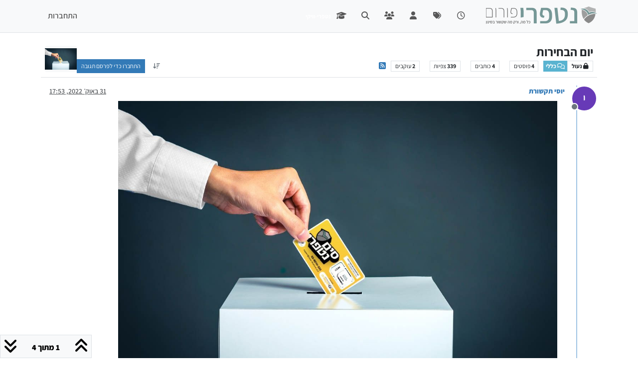

--- FILE ---
content_type: text/html; charset=utf-8
request_url: https://forum.netfree.link/topic/10470/%D7%99%D7%95%D7%9D-%D7%94%D7%91%D7%97%D7%99%D7%A8%D7%95%D7%AA
body_size: 72934
content:
<!DOCTYPE html>
<html lang="he" data-dir="rtl" style="direction: rtl;">
<head>
<title>יום הבחירות | פורום נטפרי</title>
<meta name="viewport" content="width&#x3D;device-width, initial-scale&#x3D;1.0" />
	<meta name="content-type" content="text/html; charset=UTF-8" />
	<meta name="apple-mobile-web-app-capable" content="yes" />
	<meta name="mobile-web-app-capable" content="yes" />
	<meta property="og:site_name" content="פורום נטפרי" />
	<meta name="msapplication-badge" content="frequency=30; polling-uri=https://forum.netfree.link/sitemap.xml" />
	<meta name="theme-color" content="#ffffff" />
	<meta name="keywords" content="נטפרי netfree forum" />
	<meta name="msapplication-square150x150logo" content="/assets/uploads/system/site-logo.png" />
	<meta name="title" content="יום הבחירות" />
	<meta property="og:title" content="יום הבחירות" />
	<meta property="og:type" content="article" />
	<meta property="article:published_time" content="2022-10-31T17:53:02.560Z" />
	<meta property="article:modified_time" content="2022-11-01T08:20:13.649Z" />
	<meta property="article:section" content="כללי" />
	<meta name="description" content="צאו לבחור, זה חשוב!  ביום הבחירות, יום שבתון במשק, המענה במוקד יוסי תקשורת יהיה סגור ויטופלו פניות בתקלות משביתות בלבד בחירות מושכלות ומוצלחות שיהיו לנו!" />
	<meta property="og:description" content="צאו לבחור, זה חשוב!  ביום הבחירות, יום שבתון במשק, המענה במוקד יוסי תקשורת יהיה סגור ויטופלו פניות בתקלות משביתות בלבד בחירות מושכלות ומוצלחות שיהיו לנו!" />
	<meta property="og:image" content="https://forum.netfree.link/assets/uploads//files/1667238729372-img-20221030-wa0028.jpg" />
	<meta property="og:image:url" content="https://forum.netfree.link/assets/uploads//files/1667238729372-img-20221030-wa0028.jpg" />
	<meta property="og:image" content="https://forum.netfree.link/assets/uploads/profile/uid-5461/5461-profileavatar-1690296260246.png" />
	<meta property="og:image:url" content="https://forum.netfree.link/assets/uploads/profile/uid-5461/5461-profileavatar-1690296260246.png" />
	<meta property="og:image" content="https://forum.netfree.link/assets/uploads/system/site-logo.png" />
	<meta property="og:image:url" content="https://forum.netfree.link/assets/uploads/system/site-logo.png" />
	<meta property="og:image:width" content="undefined" />
	<meta property="og:image:height" content="undefined" />
	<meta property="og:url" content="https://forum.netfree.link/topic/10470/%D7%99%D7%95%D7%9D-%D7%94%D7%91%D7%97%D7%99%D7%A8%D7%95%D7%AA" />
	
<link rel="stylesheet" type="text/css" href="/assets/client-rtl.css?v=6374349c76c" />
<link rel="icon" type="image/x-icon" href="/assets/uploads/system/favicon.ico?v&#x3D;6374349c76c" />
	<link rel="manifest" href="/manifest.webmanifest" crossorigin="use-credentials" />
	<link rel="search" type="application/opensearchdescription+xml" title="פורום נטפרי" href="/osd.xml" />
	<link rel="apple-touch-icon" href="/assets/images/touch/512.png" />
	<link rel="icon" sizes="36x36" href="/assets/images/touch/36.png" />
	<link rel="icon" sizes="48x48" href="/assets/images/touch/48.png" />
	<link rel="icon" sizes="72x72" href="/assets/images/touch/72.png" />
	<link rel="icon" sizes="96x96" href="/assets/images/touch/96.png" />
	<link rel="icon" sizes="144x144" href="/assets/images/touch/144.png" />
	<link rel="icon" sizes="192x192" href="/assets/images/touch/192.png" />
	<link rel="icon" sizes="512x512" href="/assets/images/touch/512.png" />
	<link rel="prefetch" href="/assets/src/modules/composer.js?v&#x3D;6374349c76c" />
	<link rel="prefetch" href="/assets/src/modules/composer/uploads.js?v&#x3D;6374349c76c" />
	<link rel="prefetch" href="/assets/src/modules/composer/drafts.js?v&#x3D;6374349c76c" />
	<link rel="prefetch" href="/assets/src/modules/composer/tags.js?v&#x3D;6374349c76c" />
	<link rel="prefetch" href="/assets/src/modules/composer/categoryList.js?v&#x3D;6374349c76c" />
	<link rel="prefetch" href="/assets/src/modules/composer/resize.js?v&#x3D;6374349c76c" />
	<link rel="prefetch" href="/assets/src/modules/composer/autocomplete.js?v&#x3D;6374349c76c" />
	<link rel="prefetch" href="/assets/templates/composer.tpl?v&#x3D;6374349c76c" />
	<link rel="prefetch" href="/assets/language/he/topic.json?v&#x3D;6374349c76c" />
	<link rel="prefetch" href="/assets/language/he/modules.json?v&#x3D;6374349c76c" />
	<link rel="prefetch" href="/assets/language/he/tags.json?v&#x3D;6374349c76c" />
	<link rel="prefetch stylesheet" href="/assets/plugins/nodebb-plugin-markdown/styles/default.css" />
	<link rel="prefetch" href="/assets/language/he/markdown.json?v&#x3D;6374349c76c" />
	<link rel="stylesheet" href="https://forum.netfree.link/assets/plugins/nodebb-plugin-emoji/emoji/styles.css?v&#x3D;6374349c76c" />
	<link rel="canonical" href="https://forum.netfree.link/topic/10470/יום-הבחירות" />
	<link rel="alternate" type="application/rss+xml" href="/topic/10470.rss" />
	<link rel="up" href="https://forum.netfree.link/category/2/כללי" />
	<link rel="author" href="https://forum.netfree.link/user/יוסי-תקשורת" />
	
<script>
var config = JSON.parse('{"relative_path":"","upload_url":"/assets/uploads","asset_base_url":"/assets","assetBaseUrl":"/assets","siteTitle":"\u05E4\u05D5\u05E8\u05D5\u05DD \u05E0\u05D8\u05E4\u05E8\u05D9","browserTitle":"\u05E4\u05D5\u05E8\u05D5\u05DD \u05E0\u05D8\u05E4\u05E8\u05D9","description":"\u05E4\u05D5\u05E8\u05D5\u05DD \u05D4\u05DE\u05E9\u05EA\u05DE\u05E9\u05D9\u05DD \u05E9\u05DC \u05E0\u05D8\u05E4\u05E8\u05D9","keywords":"\u05E0\u05D8\u05E4\u05E8\u05D9 netfree forum","brand:logo":"&#x2F;assets&#x2F;uploads&#x2F;system&#x2F;site-logo.png","titleLayout":"&#123;pageTitle&#125; | &#123;browserTitle&#125;","showSiteTitle":false,"maintenanceMode":false,"postQueue":0,"minimumTitleLength":3,"maximumTitleLength":255,"minimumPostLength":8,"maximumPostLength":32767,"minimumTagsPerTopic":0,"maximumTagsPerTopic":5,"minimumTagLength":3,"maximumTagLength":15,"undoTimeout":0,"useOutgoingLinksPage":false,"allowGuestHandles":false,"allowTopicsThumbnail":false,"usePagination":false,"disableChat":true,"disableChatMessageEditing":false,"maximumChatMessageLength":1000,"socketioTransports":["polling","websocket"],"socketioOrigins":"https://forum.netfree.link:*","websocketAddress":"","maxReconnectionAttempts":20,"reconnectionDelay":1500,"topicsPerPage":20,"postsPerPage":20,"maximumFileSize":2048,"theme:id":"nodebb-theme-persona","theme:src":"","defaultLang":"he","userLang":"he","loggedIn":false,"uid":-1,"cache-buster":"v=6374349c76c","topicPostSort":"oldest_to_newest","categoryTopicSort":"recently_replied","csrf_token":false,"searchEnabled":true,"searchDefaultInQuick":"titles","bootswatchSkin":"","composer:showHelpTab":true,"enablePostHistory":true,"timeagoCutoff":30,"timeagoCodes":["af","am","ar","az-short","az","be","bg","bs","ca","cs","cy","da","de-short","de","dv","el","en-short","en","es-short","es","et","eu","fa-short","fa","fi","fr-short","fr","gl","he","hr","hu","hy","id","is","it-short","it","ja","jv","ko","ky","lt","lv","mk","nl","no","pl","pt-br-short","pt-br","pt-short","pt","ro","rs","ru","rw","si","sk","sl","sq","sr","sv","th","tr-short","tr","uk","ur","uz","vi","zh-CN","zh-TW"],"cookies":{"enabled":false,"message":"[[global:cookies.message]]","dismiss":"[[global:cookies.accept]]","link":"[[global:cookies.learn-more]]","link_url":"https:&#x2F;&#x2F;www.cookiesandyou.com"},"thumbs":{"size":512},"emailPrompt":0,"useragent":{"isSafari":false},"fontawesome":{"pro":false,"styles":["solid","brands","regular"],"version":"6.7.2"},"activitypub":{"probe":0},"acpLang":"undefined","topicSearchEnabled":false,"disableCustomUserSkins":false,"defaultBootswatchSkin":"","composer-default":{},"hideSubCategories":false,"hideCategoryLastPost":false,"enableQuickReply":false,"markdown":{"highlight":1,"hljsLanguages":["common"],"theme":"default.css","defaultHighlightLanguage":"","externalMark":false},"web-push":{"vapidKey":"BD9n_2-71J1wdusTnzmhF5zkJhOTTsVPo3Q4OUHMkXNbjJPVTrOnuCqabsMAYP84va90Kk5pxUX9ww2lpkWqkTk"},"emojiCustomFirst":false,"sessionSharing":{"logoutRedirect":"https://netfree.link/user/forum/logout","loginOverride":"https://netfree.link/app/#/forum","registerOverride":"https://netfree.link/app/#/forum","editOverride":"https://forum.netfree.link/api/user/someuser/edit/email"}}');
var app = {
user: JSON.parse('{"uid":-1,"username":"אורח","displayname":"אורח","userslug":"","fullname":"אורח","email":"","icon:text":"?","icon:bgColor":"#aaa","groupTitle":"","groupTitleArray":[],"status":"offline","reputation":0,"email:confirmed":false,"unreadData":{"":{},"new":{},"watched":{},"unreplied":{}},"isAdmin":false,"isGlobalMod":false,"isMod":false,"privileges":{"chat":false,"chat:privileged":false,"upload:post:image":false,"upload:post:file":false,"signature":false,"invite":false,"group:create":false,"search:content":false,"search:users":false,"search:tags":false,"view:users":true,"view:tags":true,"view:groups":true,"local:login":false,"ban":false,"mute":false,"view:users:info":false},"blocks":[],"timeagoCode":"he","offline":true,"lastRoomId":null,"isEmailConfirmSent":false}')
};
document.documentElement.style.setProperty('--panel-offset', `${localStorage.getItem('panelOffset') || 0}px`);
</script>


<style>p{direction:rtl}.categories>li .card>*,.category>ul>li .card>*{padding-right:20px;padding-left:inherit}.categories>li .card,.category>ul>li .card{text-align:right}span.pull-right.relTime,.notification-list img.pull-left{position:relative}.header .notification-list li,.slideout-menu .notification-list li{text-align:right}.header .notification-list li a .text,.slideout-menu .notification-list li a .text{margin-left:60px;margin-right:40px}.topic .posts .icon .user-icon,.topic .posts .icon img{margin-left:15px}html[data-dir=rtl] .page-user .posts-list .posts-list-item .user-img{right:0}.topic .posts .icon>a>.status{left:12px;right:unset}.btn-group.account-fab{left:15px;right:inherit}html[data-dir=rtl] .dropdown-menu-right{left:0;right:auto}.topic .post-tools a{padding-right:0;padding-left:10px}pre{direction:ltr;text-align:start}.taskbar.navbar-fixed-bottom{right:auto;left:0}.composer .resizer .trigger{margin-left:0;margin-right:0}.composer .preview-container .help-text,.composer .write-container .help-text{right:unset;left:35px}html[data-dir=rtl] .input-group-addon:last-child{border-left:#ccc solid 1px}html[data-dir=rtl] .input-group .form-control:first-child,html[data-dir=rtl] .input-group-addon:first-child,html[data-dir=rtl] .input-group-btn:first-child>.btn,html[data-dir=rtl] .input-group-btn:first-child>.btn-group>.btn,html[data-dir=rtl] .input-group-btn:first-child>.dropdown-toggle,html[data-dir=rtl] .input-group-btn:last-child>.btn-group:not(:last-child)>.btn,html[data-dir=rtl] .input-group-btn:last-child>.btn:not(:last-child):not(.dropdown-toggle),html[data-dir=rtl] .btn-group>.btn:first-child:not(:last-child):not(.dropdown-toggle){border-radius:0 4px 4px 0}html[data-dir=rtl] .input-group-addon:last-child,html[data-dir=rtl] .btn-group>.btn:last-child:not(:first-child),html[data-dir=rtl] .btn-group>.dropdown-toggle:not(:first-child){border-radius:4px 0 0 4px}.topic .stats{margin:0 10px 0 10px;float:right}.topic .threaded-replies{margin-left:unset;text-decoration:none;font-size:11px;margin-right:60px}.fa.pull-left{margin-right:unset;margin-left:.3em}.topic .threaded-replies .fa-chevron-right::before{content:"\f053"}.composer .title-container .category-list-container [component=category-selector] .category-dropdown-menu{left:0;right:auto}.composer .title-container .category-list-container [component=category-selector]{float:left!important}pre.markdown-highlight code{direction:ltr;text-align:left}body.skin-default.page-user.page-user-golanart .row a{font-size:20px}.header .forum-logo{float:left;max-height:50px;width:auto;margin-bottom:11px;margin-top:5px;margin-left:10px}@media (min-width:1200px){html[data-dir="rtl"] .col-lg-9{width:100%;padding-left:50px}}.navbar-default{background-color:white;border-color:#eee;padding-top:4px}.navbar-default .navbar-nav>li>a{color:#666;padding:10px;padding-top:15px}.fa-globe:before{content:"\f0ac";color:#1681ab}body{font-family:"Assistant";font-size:16px;font-weight:600}.h1,.h2,.h3,.h4,.h5,.h6,h1,h2,h3,h4,h5,h6{font-weight:700}body.skin-united a,body.skin-united a{color:#617c84}body.skin-united b,strong{font-weight:900}body.skin-united.page-categories.page-status-200 p,body.skin-united.page-unread.page-status-200 p{font-size:13px}body.skin-united.page-topic p{font-size:16px}strong body.skin-united .topic .post-signature a,body.skin-united .topic .post-signature strong,body.skin-united .topic .post-signature p{font-size:11px;color:#987686;font-weight:100}body.skin-united .topic .posts .content blockquote{border-radius:26px 1px;background-color:#f7f7f7;max-width:50%;border-top:solid 4px #eeeeee}body.skin-united .topic .posts .content blockquote>p{font-size:12px;color:#8c8c8c;margin-top:0}body.skin-united .topic .content{padding-bottom:31px}body.skin-united{font-family:'Assistant',sans-serif;font-weight:600}body.skin-united.page-topic p{font-size:16px;font-family:"Assistant";margin-top:18px;color:dimgrey;font-weight:600}@font-face{font-family:'Arimo';font-style:italic;font-weight:400;src:url(https://fonts.gstatic.com/s/arimo/v28/P5sdzZCDf9_T_10c3i9MeUcyat4iJY-ERCrBfQM.ttf) format('truetype')}@font-face{font-family:'Arimo';font-style:italic;font-weight:700;src:url(https://fonts.gstatic.com/s/arimo/v28/P5sdzZCDf9_T_10c3i9MeUcyat4iJY9jQyrBfQM.ttf) format('truetype')}@font-face{font-family:'Arimo';font-style:normal;font-weight:400;src:url(https://fonts.gstatic.com/s/arimo/v28/P5sfzZCDf9_T_3cV7NCUECyoxNk37cxcAhrE.ttf) format('truetype')}@font-face{font-family:'Arimo';font-style:normal;font-weight:700;src:url(https://fonts.gstatic.com/s/arimo/v28/P5sfzZCDf9_T_3cV7NCUECyoxNk3CstcAhrE.ttf) format('truetype')}@font-face{font-family:'Arimo';font-style:italic;font-weight:400;src:url(https://fonts.gstatic.com/s/arimo/v28/P5sdzZCDf9_T_10c3i9MeUcyat4iJY-ERCrBfQM.ttf) format('truetype')}@font-face{font-family:'Arimo';font-style:italic;font-weight:700;src:url(https://fonts.gstatic.com/s/arimo/v28/P5sdzZCDf9_T_10c3i9MeUcyat4iJY9jQyrBfQM.ttf) format('truetype')}@font-face{font-family:'Arimo';font-style:normal;font-weight:400;src:url(https://fonts.gstatic.com/s/arimo/v28/P5sfzZCDf9_T_3cV7NCUECyoxNk37cxcAhrE.ttf) format('truetype')}@font-face{font-family:'Arimo';font-style:normal;font-weight:700;src:url(https://fonts.gstatic.com/s/arimo/v28/P5sfzZCDf9_T_3cV7NCUECyoxNk3CstcAhrE.ttf) format('truetype')}@font-face{font-family:'Assistant';font-style:normal;font-weight:200;src:url(https://fonts.gstatic.com/s/assistant/v18/2sDPZGJYnIjSi6H75xkZZE1I0yCmYzzQtmZnIGSV2g.ttf) format('truetype')}@font-face{font-family:'Assistant';font-style:normal;font-weight:300;src:url(https://fonts.gstatic.com/s/assistant/v18/2sDPZGJYnIjSi6H75xkZZE1I0yCmYzzQtrhnIGSV2g.ttf) format('truetype')}@font-face{font-family:'Assistant';font-style:normal;font-weight:400;src:url(https://fonts.gstatic.com/s/assistant/v18/2sDPZGJYnIjSi6H75xkZZE1I0yCmYzzQtuZnIGSV2g.ttf) format('truetype')}@font-face{font-family:'Assistant';font-style:normal;font-weight:600;src:url(https://fonts.gstatic.com/s/assistant/v18/2sDPZGJYnIjSi6H75xkZZE1I0yCmYzzQtjhgIGSV2g.ttf) format('truetype')}@font-face{font-family:'Assistant';font-style:normal;font-weight:700;src:url(https://fonts.gstatic.com/s/assistant/v18/2sDPZGJYnIjSi6H75xkZZE1I0yCmYzzQtgFgIGSV2g.ttf) format('truetype')}@font-face{font-family:'Assistant';font-style:normal;font-weight:800;src:url(https://fonts.gstatic.com/s/assistant/v18/2sDPZGJYnIjSi6H75xkZZE1I0yCmYzzQtmZgIGSV2g.ttf) format('truetype')}body.skin-united .btn-group>.btn:first-child:not(:last-child):not(.dropdown-toggle){border-radius:0 4px 4px 0;background-color:#769897;border-color:#769897;color:white}body.skin-united .navbar-default .navbar-nav>.active>a,.navbar-default .navbar-nav>.active>a:hover,.navbar-default .navbar-nav>.active>a:focus{color:#ffffff;background-color:#e5efee}body.skin-united .pull-left{float:right!important;font-size:15px;margin-bottom:19px}body.skin-united .topic .posts [component=post]{position:relative;border-radius:5px;margin-bottom:16px;padding:24px 10px 0;background-color:#ffffff;box-shadow:2px 2px 7px 0 rgba(0,0,0,0.07);border:1px #e0e0e0 solid}body.skin-united .topic .posts [component=post] hr{margin-top:20px;margin-bottom:-1px;border:0;border-top:1px solid #eeeeee}body.skin-united .topic .post-signature{padding-right:18px}@media (min-width:1200px){body.skin-united .col-lg-9{width:100%;padding-left:15px}}body.skin-united .btn-info{color:#769897;background-color:#ffffff;border-color:#769897}body.skin-united .navbar-default .navbar-nav>li>a:hover,.navbar-default .navbar-nav>li>a:focus{color:#769897;background-color:#efefef}body.skin-united .navbar-default .badge{background-color:#fff;color:#769897}body.skin-united{font-family:'Assistant',sans-serif;font-weight:600;background-color:#f9f9f9;background-attachment:fixed}body.skin-united .breadcrumb{background-color:#f1f1f1;border:1px #d6d6d6 solid}body.skin-united .navbar-default{background-color:white;border-color:#e2e2e2;padding-top:4px;box-shadow:-1px 5px 16px -4px #e8e8e8}body.skin-united .topic h1 .topic-title{text-transform:initial;font-weight:300;font-family:'assistant';font-size:34px;color:#769897}body.skin-united .btn-default{color:#ffffff;background-color:#769897;border-color:#769897;margin-right:7px}body.skin-united .topic .posts .group-label{text-transform:uppercase;vertical-align:5%;padding:2px 7px;border-radius:24px;font-size:10px;margin:0 8px 0 9px;font-weight:600}body.skin-united .topic .posts p>a{color:#639e9d;font-weight:700}body.skin-united a{color:#769897;text-decoration:none}body.skin-united .topic .post-signature,.skin-united .topic .post-signature h,.skin-united .topic .post-signature a{padding-right:18px;font-size:11px;padding-top:10px}strong body.skin-united .topic .post-signature a,body.skin-united .topic .post-signature strong,body.skin-united .topic .post-signature p{font-size:14px;color:#656565;font-weight:400;padding-bottom:12px}body.skin-united .fa-fw{width:1.28571429em;text-align:center;color:#769897}body.skin-united .btn-primary{color:#769897;background-color:#ffffff;border-color:#769897}body.skin-united .post-bar{padding-top:23px;padding-left:27px}body.skin-united .dropdown-menu li a:hover{background-color:#769897}body.skin-united .row{margin-left:-15px;margin-right:-15px;background-color:rgba(255,255,255,0.39)}body.skin-united.page-categories .row .fa-fw{width:1.28571429em;text-align:center;color:#ffffff}body.skin-united .row a[href^="/topic/"],body.skin-united.page-categories .row a[href^="/category/"]{color:#769897;text-decoration:none;font-family:"assistant";font-weight:600;font-size:20px}@media (min-width:992px){body.skin-united .composer .title-container{display:flex;margin-left:51%}}body{font-family:"Assistant";font-size:16px;font-weight:600}.header .forum-logo{margin-top:8px}html[data-dir=rtl] .categories>li .card>*,html[data-dir=rtl] .category>ul>li .card>*{padding-left:unset;padding-right:20px}html[data-dir=rtl] pre{direction:ltr;text-align:start}html[data-dir=rtl] .topic .threaded-replies{margin-left:unset;margin-right:60px}html[data-dir=rtl] .topic .necro-post .timeline-text{margin-left:unset;margin-right:32px}html[data-dir=rtl] .topic .threaded-replies .replies-count{margin-left:unset;margin-right:3px}html[data-dir=rtl] .topic .content{margin-left:unset;margin-right:38px}html[data-dir=rtl] .topic .post-signature{margin-left:unset;margin-right:61px}html[data-dir=rtl] .topic .posts .icon .avatar{margin-left:15px;margin-right:0}html[data-dir=rtl] .topic .posts .icon>a>.status{left:12px;right:unset}html[data-dir=rtl] .topic .posts.timeline .timeline-event,html[data-dir=rtl] .topic .posts.timeline>[component=post]{border-left:none;margin-left:unset;border-right:2px solid #a0c4e4;margin-right:2.5rem}html[data-dir=rtl] .topic .posts.timeline .timeline-event>div:not(.content),html[data-dir=rtl] .topic .posts.timeline>[component=post]>div:not(.content){margin-right:-2.5rem;margin-left:unset}html[data-dir=rtl] .topic .posts.timeline [component=post]:last-child:after{right:calc(-0.5rem - 1px)}html[data-dir=rtl] .topic .posts.timeline .necro-post{border-right-style:dashed}.post-header .label-danger{display:none}</style>

</head>
<body class="page-topic page-topic-10470 page-topic-יום-הבחירות template-topic page-topic-category-2 page-topic-category-כללי parent-category-2 page-status-200 theme-persona user-guest skin-noskin">
<nav id="menu" class="slideout-menu hidden">
<section class="menu-section" data-section="navigation">
<ul class="menu-section-list text-bg-dark list-unstyled"></ul>
</section>
</nav>
<nav id="chats-menu" class="slideout-menu hidden">

</nav>
<main id="panel" class="slideout-panel">
<nav class="navbar sticky-top navbar-expand-lg bg-light header border-bottom py-0" id="header-menu" component="navbar">
<div class="container-lg justify-content-start flex-nowrap">
<div class="d-flex align-items-center me-auto" style="min-width: 0px;">
<button type="button" class="navbar-toggler border-0" id="mobile-menu">
<i class="fa fa-lg fa-fw fa-bars unread-count" ></i>
<span component="unread/icon" class="notification-icon fa fa-fw fa-book unread-count" data-content="0" data-unread-url="/unread"></span>
</button>
<div class="d-inline-flex align-items-center" style="min-width: 0px;">

<a class="navbar-brand" href="/">
<img alt="" class=" forum-logo d-inline-block align-text-bottom" src="/assets/uploads/system/site-logo.png?v=6374349c76c" />
</a>


</div>
</div>


<div component="navbar/title" class="visible-xs hidden">
<span></span>
</div>
<div id="nav-dropdown" class="collapse navbar-collapse d-none d-lg-block">
<ul id="main-nav" class="navbar-nav me-auto mb-2 mb-lg-0">


<li class="nav-item " title="פוסטים אחרונים">
<a class="nav-link navigation-link "
 href="&#x2F;recent" >

<i class="fa fa-fw fa-clock-o" data-content=""></i>


<span class="visible-xs-inline">פוסטים אחרונים</span>


</a>

</li>



<li class="nav-item " title="תגיות">
<a class="nav-link navigation-link "
 href="&#x2F;tags" >

<i class="fa fa-fw fa-tags" data-content=""></i>


<span class="visible-xs-inline">תגיות</span>


</a>

</li>



<li class="nav-item " title="משתמשים">
<a class="nav-link navigation-link "
 href="&#x2F;users" >

<i class="fa fa-fw fa-user" data-content=""></i>


<span class="visible-xs-inline">משתמשים</span>


</a>

</li>



<li class="nav-item " title="קבוצות">
<a class="nav-link navigation-link "
 href="&#x2F;groups" >

<i class="fa fa-fw fa-group" data-content=""></i>


<span class="visible-xs-inline">קבוצות</span>


</a>

</li>



<li class="nav-item " title="חיפוש">
<a class="nav-link navigation-link "
 href="&#x2F;search" >

<i class="fa fa-fw fa-search" data-content=""></i>


<span class="visible-xs-inline">חיפוש</span>


</a>

</li>



<li class="nav-item " title="הכנסו לאתר הויקי שלנו">
<a class="nav-link navigation-link "
 href="http:&#x2F;&#x2F;wiki.netfree.link"  target="_blank">

<i class="fa fa-fw fa-graduation-cap" data-content=""></i>


<span class="badge">נטפרי-וויקי</span>


</a>

</li>


</ul>
<ul class="navbar-nav mb-2 mb-lg-0 hidden-xs">
<li class="nav-item">
<a href="#" id="reconnect" class="nav-link hide" title="החיבור ל-פורום נטפרי אבד, נא להמתין בזמן שאנו מנסים לחבר אתכם מחדש">
<i class="fa fa-check"></i>
</a>
</li>
</ul>



<ul id="logged-out-menu" class="navbar-nav me-0 mb-2 mb-lg-0 align-items-center">

<li class="nav-item">
<a class="nav-link" href="/login">
<i class="fa fa-sign-in fa-fw d-inline-block d-sm-none"></i>
<span>התחברות</span>
</a>
</li>
</ul>


</div>
</div>
</nav>
<script>
const rect = document.getElementById('header-menu').getBoundingClientRect();
const offset = Math.max(0, rect.bottom);
document.documentElement.style.setProperty('--panel-offset', offset + `px`);
</script>
<div class="container-lg pt-3" id="content">
<noscript>
<div class="alert alert-danger">
<p>
Your browser does not seem to support JavaScript. As a result, your viewing experience will be diminished, and you have been placed in <strong>read-only mode</strong>.
</p>
<p>
Please download a browser that supports JavaScript, or enable it if it's disabled (i.e. NoScript).
</p>
</div>
</noscript>
<div data-widget-area="header">

</div>
<div class="row mb-5">
<div class="topic col-lg-12" itemid="/topic/10470/%D7%99%D7%95%D7%9D-%D7%94%D7%91%D7%97%D7%99%D7%A8%D7%95%D7%AA" itemscope itemtype="https://schema.org/DiscussionForumPosting">
<meta itemprop="headline" content="יום הבחירות">
<meta itemprop="text" content="יום הבחירות">
<meta itemprop="url" content="/topic/10470/%D7%99%D7%95%D7%9D-%D7%94%D7%91%D7%97%D7%99%D7%A8%D7%95%D7%AA">
<meta itemprop="datePublished" content="2022-10-31T17:53:02.560Z">
<meta itemprop="dateModified" content="2022-11-01T08:20:13.649Z">
<div itemprop="author" itemscope itemtype="https://schema.org/Person">
<meta itemprop="name" content="יוסי תקשורת">
<meta itemprop="url" content="/user/יוסי-תקשורת">
</div>
<div class="topic-header sticky-top mb-3 bg-body">
<div class="d-flex flex-wrap gap-3 border-bottom p-2">
<div class="d-flex flex-column gap-2 flex-grow-1">
<h1 component="post/header" class="mb-0" itemprop="name">
<div class="topic-title d-flex">
<span class="fs-3" component="topic/title">יום הבחירות</span>
</div>
</h1>
<div class="topic-info d-flex gap-2 align-items-center flex-wrap">
<span component="topic/labels" class="d-flex gap-2 ">
<span component="topic/scheduled" class="badge badge border border-gray-300 text-body hidden">
<i class="fa fa-clock-o"></i> מתוזמן
</span>
<span component="topic/pinned" class="badge badge border border-gray-300 text-body hidden">
<i class="fa fa-thumb-tack"></i> נעוץ
</span>
<span component="topic/locked" class="badge badge border border-gray-300 text-body ">
<i class="fa fa-lock"></i> נעול
</span>
<a component="topic/moved" href="/category/" class="badge badge border border-gray-300 text-body text-decoration-none hidden">
<i class="fa fa-arrow-circle-right"></i> הועבר
</a>

</span>
<a href="/category/2/כללי" class="badge px-1 text-truncate text-decoration-none border" style="color: #ffffff;background-color: #59b3d0;border-color: #59b3d0!important; max-width: 70vw;">
			<i class="fa fa-fw fa-comments-o"></i>
			כללי
		</a>
<div data-tid="10470" component="topic/tags" class="lh-1 tags tag-list d-flex flex-wrap hidden-xs hidden-empty gap-2"></div>
<div class="d-flex gap-2"><span class="badge text-body border border-gray-300 stats text-xs">
<i class="fa-regular fa-fw fa-message visible-xs-inline" title="פוסטים"></i>
<span component="topic/post-count" title="4" class="fw-bold">4</span>
<span class="hidden-xs text-lowercase fw-normal">פוסטים</span>
</span>
<span class="badge text-body border border-gray-300 stats text-xs">
<i class="fa fa-fw fa-user visible-xs-inline" title="כותבים"></i>
<span title="4" class="fw-bold">4</span>
<span class="hidden-xs text-lowercase fw-normal">כותבים</span>
</span>
<span class="badge text-body border border-gray-300 stats text-xs">
<i class="fa fa-fw fa-eye visible-xs-inline" title="צפיות"></i>
<span class="fw-bold" title="339">339</span>
<span class="hidden-xs text-lowercase fw-normal">צפיות</span>
</span>

<span class="badge text-body border border-gray-300 stats text-xs">
<i class="fa fa-fw fa-bell-o visible-xs-inline" title="עוקבים"></i>
<span class="fw-bold" title="339">2</span>
<span class="hidden-xs text-lowercase fw-normal">עוקבים</span>
</span>
</div>

<a class="hidden-xs" target="_blank" href="/topic/10470.rss"><i class="fa fa-rss-square"></i></a>


<div class="ms-auto">
<div class="topic-main-buttons float-end d-inline-block">
<span class="loading-indicator btn float-start hidden" done="0">
<span class="hidden-xs">טוען פוסטים נוספים</span> <i class="fa fa-refresh fa-spin"></i>
</span>


<div title="מיון לפי" class="btn-group bottom-sheet hidden-xs" component="thread/sort">
<button class="btn btn-sm btn-ghost dropdown-toggle" data-bs-toggle="dropdown" aria-haspopup="true" aria-expanded="false" aria-label="אפשרות מיון פוסטים, מהישן לחדש">
<i class="fa fa-fw fa-arrow-down-wide-short text-secondary"></i></button>
<ul class="dropdown-menu dropdown-menu-end p-1 text-sm" role="menu">
<li>
<a class="dropdown-item rounded-1 d-flex align-items-center gap-2" href="#" class="oldest_to_newest" data-sort="oldest_to_newest" role="menuitem">
<span class="flex-grow-1">מהישן לחדש</span>
<i class="flex-shrink-0 fa fa-fw text-secondary"></i>
</a>
</li>
<li>
<a class="dropdown-item rounded-1 d-flex align-items-center gap-2" href="#" class="newest_to_oldest" data-sort="newest_to_oldest" role="menuitem">
<span class="flex-grow-1">מהחדש לישן</span>
<i class="flex-shrink-0 fa fa-fw text-secondary"></i>
</a>
</li>
<li>
<a class="dropdown-item rounded-1 d-flex align-items-center gap-2" href="#" class="most_votes" data-sort="most_votes" role="menuitem">
<span class="flex-grow-1">הכי הרבה הצבעות</span>
<i class="flex-shrink-0 fa fa-fw text-secondary"></i>
</a>
</li>
</ul>
</div>
<div class="d-inline-block">

</div>
<div component="topic/reply/container" class="btn-group bottom-sheet hidden">
<a href="/compose?tid=10470" class="btn btn-sm btn-primary" component="topic/reply" data-ajaxify="false" role="button"><i class="fa fa-reply visible-xs-inline"></i><span class="visible-sm-inline visible-md-inline visible-lg-inline"> תגובה</span></a>
<button type="button" class="btn btn-sm btn-primary dropdown-toggle" data-bs-toggle="dropdown" aria-haspopup="true" aria-expanded="false">
<span class="caret"></span>
</button>
<ul class="dropdown-menu dropdown-menu-end" role="menu">
<li><a class="dropdown-item" href="#" component="topic/reply-as-topic" role="menuitem">תגובה כנושא</a></li>
</ul>
</div>


<a component="topic/reply/guest" href="/login" class="btn btn-sm btn-primary">התחברו כדי לפרסם תגובה</a>


</div>
</div>
</div>
</div>
<div class="d-flex flex-wrap gap-2 align-items-center hidden-empty" component="topic/thumb/list">
<a class="d-inline-block" href="/assets/uploads/files/1667238729372-img-20221030-wa0028.jpg">
<img class="rounded-1 bg-light" style="width:auto; max-width: 4rem; height: 3.33rem;object-fit: contain;" src="/assets/uploads/files/1667238729372-img-20221030-wa0028.jpg" />
</a>
</div>
</div>
</div>



<div component="topic/deleted/message" class="alert alert-warning d-flex justify-content-between flex-wrap hidden">
<span>נושא זה נמחק. רק משתמשים עם הרשאות מתאימות יוכלו לצפות בו.</span>
<span>

</span>
</div>

<ul component="topic" class="posts timeline" data-tid="10470" data-cid="2">

<li component="post" class="  topic-owner-post" data-index="0" data-pid="124222" data-uid="5461" data-timestamp="1667238782560" data-username="יוסי תקשורת" data-userslug="יוסי-תקשורת" itemprop="comment" itemtype="http://schema.org/Comment" itemscope>
<a component="post/anchor" data-index="0" id="1"></a>
<meta itemprop="datePublished" content="2022-10-31T17:53:02.560Z">
<meta itemprop="dateModified" content="">

<div class="clearfix post-header">
<div class="icon float-start">
<a href="/user/יוסי-תקשורת">
<img title="יוסי תקשורת" data-uid="5461" class="avatar  avatar-rounded" alt="יוסי תקשורת" loading="lazy" component="user/picture" src="/assets/uploads/profile/uid-5461/5461-profileavatar-1690296260246.png" style="--avatar-size: 48px;" onError="this.remove()" itemprop="image" /><span title="יוסי תקשורת" data-uid="5461" class="avatar  avatar-rounded" component="user/picture" style="--avatar-size: 48px; background-color: #673ab7">י</span>

<span component="user/status" class="position-absolute top-100 start-100 border border-white border-2 rounded-circle status offline"><span class="visually-hidden">מנותק</span></span>

</a>
</div>
<small class="d-flex">
<div class="d-flex align-items-center gap-1 flex-wrap w-100">
<strong class="text-nowrap" itemprop="author" itemscope itemtype="https://schema.org/Person">
<meta itemprop="name" content="יוסי תקשורת">
<meta itemprop="url" content="/user/יוסי-תקשורת">
<a href="/user/יוסי-תקשורת" data-username="יוסי תקשורת" data-uid="5461">יוסי תקשורת</a>
</strong>


<span class="visible-xs-inline-block visible-sm-inline-block visible-md-inline-block visible-lg-inline-block">

<span>

</span>
</span>
<div class="d-flex align-items-center gap-1 flex-grow-1 justify-content-end">
<span>
<i component="post/edit-indicator" class="fa fa-pencil-square edit-icon hidden"></i>
<span data-editor="" component="post/editor" class="hidden">נערך לאחרונה על ידי  <span class="timeago" title="Invalid Date"></span></span>
<span class="visible-xs-inline-block visible-sm-inline-block visible-md-inline-block visible-lg-inline-block">
<a class="permalink text-muted" href="/post/124222"><span class="timeago" title="2022-10-31T17:53:02.560Z"></span></a>
</span>
</span>
<span class="bookmarked"><i class="fa fa-bookmark-o"></i></span>
</div>
</div>
</small>
</div>
<br />
<div class="content" component="post/content" itemprop="text">
<p dir="auto"><img src="/assets/uploads/files/1667238729372-img-20221030-wa0028.jpg" alt="IMG-20221030-WA0028.jpg" class=" img-fluid img-markdown" /><br />
<em>צאו לבחור, זה חשוב!</em> <img src="https://forum.netfree.link/assets/plugins/nodebb-plugin-emoji/emoji/android/1f60e.png?v=6374349c76c" class="not-responsive emoji emoji-android emoji--sunglasses" style="height:23px;width:auto;vertical-align:middle" title="😎" alt="😎" /></p>
<p dir="auto">ביום הבחירות, יום שבתון במשק, המענה במוקד יוסי תקשורת יהיה סגור ויטופלו פניות בתקלות משביתות בלבד</p>
<p dir="auto">בחירות מושכלות ומוצלחות שיהיו לנו!</p>

</div>
<div class="post-footer">

<div component="post/signature" data-uid="5461" class="post-signature"><p dir="auto">יוסי תקשורת - ספק תקשורת נטפרי<br />
לתגובות <a href="mailto:forum@yossi-tikshoret.co.il" rel="nofollow ugc">forum@yossi-tikshoret.co.il</a></p>
<p dir="auto">זמינים לשירותכם:<br />
בטלפון : 03-8010333<br />
במייל צוות התמיכה <a href="mailto:support@yossi-tikshoret.co.il" rel="nofollow ugc">support@yossi-tikshoret.co.il</a><br />
במייל צוות השיווק <a href="mailto:shop@yossi-tikshoret.co.il" rel="nofollow ugc">shop@yossi-tikshoret.co.il</a></p>
<p dir="auto">מוזמנים לבקר באתר שלנו: <a href="http://yossi-tikshoret.co.il" rel="nofollow ugc">yossi-tikshoret.co.il</a></p>
</div>

<div class="clearfix">

<a component="post/reply-count" data-target-component="post/replies/container" href="#" class="threaded-replies user-select-none float-start text-muted hidden">
<span component="post/reply-count/avatars" class="avatars d-inline-flex gap-1 align-items-top hidden-xs ">


</span>
<span class="replies-count small" component="post/reply-count/text" data-replies="0">תגובה 1</span>
<span class="replies-last hidden-xs small">תגובה אחרונה <span class="timeago" title=""></span></span>
<i class="fa fa-fw fa-chevron-down" component="post/replies/open"></i>
</a>

<small class="d-flex justify-content-end align-items-center gap-1" component="post/actions">
<!-- This partial intentionally left blank; overwritten by nodebb-plugin-reactions -->
<span class="post-tools">
<a component="post/reply" href="#" class="btn btn-sm btn-link user-select-none hidden">תגובה</a>
<a component="post/quote" href="#" class="btn btn-sm btn-link user-select-none hidden">ציטוט</a>
</span>


<span class="votes">
<a component="post/upvote" href="#" class="btn btn-sm btn-link ">
<i class="fa fa-chevron-up"></i>
</a>
<span class="btn btn-sm btn-link" component="post/vote-count" data-votes="4">4</span>

</span>

<span component="post/tools" class="dropdown bottom-sheet d-inline-block hidden">
<a class="btn btn-link btn-sm dropdown-toggle" href="#" data-bs-toggle="dropdown" aria-haspopup="true" aria-expanded="false"><i class="fa fa-fw fa-ellipsis-v"></i></a>
<ul class="dropdown-menu dropdown-menu-end p-1 text-sm" role="menu"></ul>
</span>
</small>
</div>
<div component="post/replies/container"></div>
</div>

</li>




<li component="post" class="deleted  " data-index="1" data-pid="124236" data-uid="5106" data-timestamp="1667290330286" data-username="nk" data-userslug="nk" itemprop="comment" itemtype="http://schema.org/Comment" itemscope>
<a component="post/anchor" data-index="1" id="2"></a>
<meta itemprop="datePublished" content="2022-11-01T08:12:10.286Z">
<meta itemprop="dateModified" content="">

<div class="clearfix post-header">
<div class="icon float-start">
<a href="/user/nk">
<img title="nk" data-uid="5106" class="avatar  avatar-rounded" alt="nk" loading="lazy" component="user/picture" src="/assets/uploads/profile/uid-5106/5106-profileavatar-1644274844342.png" style="--avatar-size: 48px;" onError="this.remove()" itemprop="image" /><span title="nk" data-uid="5106" class="avatar  avatar-rounded" component="user/picture" style="--avatar-size: 48px; background-color: #1b5e20">N</span>

<span component="user/status" class="position-absolute top-100 start-100 border border-white border-2 rounded-circle status offline"><span class="visually-hidden">מנותק</span></span>

</a>
</div>
<small class="d-flex">
<div class="d-flex align-items-center gap-1 flex-wrap w-100">
<strong class="text-nowrap" itemprop="author" itemscope itemtype="https://schema.org/Person">
<meta itemprop="name" content="nk">
<meta itemprop="url" content="/user/nk">
<a href="/user/nk" data-username="nk" data-uid="5106">nk</a>
</strong>


<span class="visible-xs-inline-block visible-sm-inline-block visible-md-inline-block visible-lg-inline-block">

<span>

</span>
</span>
<div class="d-flex align-items-center gap-1 flex-grow-1 justify-content-end">
<span>
<i component="post/edit-indicator" class="fa fa-pencil-square edit-icon hidden"></i>
<span data-editor="" component="post/editor" class="hidden">נערך לאחרונה על ידי  <span class="timeago" title="Invalid Date"></span></span>
<span class="visible-xs-inline-block visible-sm-inline-block visible-md-inline-block visible-lg-inline-block">
<a class="permalink text-muted" href="/post/124236"><span class="timeago" title="2022-11-01T08:12:10.286Z"></span></a>
</span>
</span>
<span class="bookmarked"><i class="fa fa-bookmark-o"></i></span>
</div>
</div>
</small>
</div>
<br />
<div class="content" component="post/content" itemprop="text">
פוסט זה נמחק!
</div>
<div class="post-footer">

<div class="clearfix">

<a component="post/reply-count" data-target-component="post/replies/container" href="#" class="threaded-replies user-select-none float-start text-muted hidden">
<span component="post/reply-count/avatars" class="avatars d-inline-flex gap-1 align-items-top hidden-xs ">

<span><img title="yzahn" data-uid="2373" class="avatar  avatar-rounded" alt="yzahn" loading="lazy" component="avatar/picture" src="/assets/uploads/profile/uid-2373/2373-profileavatar-1647123714093.jpeg" style="--avatar-size: 16px;" onError="this.remove()" itemprop="image" /><span title="yzahn" data-uid="2373" class="avatar  avatar-rounded" component="avatar/icon" style="--avatar-size: 16px; background-color: #33691e">Y</span></span>


</span>
<span class="replies-count small" component="post/reply-count/text" data-replies="1">תגובה 1</span>
<span class="replies-last hidden-xs small">תגובה אחרונה <span class="timeago" title="2022-11-01T08:20:13.649Z"></span></span>
<i class="fa fa-fw fa-chevron-down" component="post/replies/open"></i>
</a>

<small class="d-flex justify-content-end align-items-center gap-1" component="post/actions">
<!-- This partial intentionally left blank; overwritten by nodebb-plugin-reactions -->
<span class="post-tools">
<a component="post/reply" href="#" class="btn btn-sm btn-link user-select-none hidden">תגובה</a>
<a component="post/quote" href="#" class="btn btn-sm btn-link user-select-none hidden">ציטוט</a>
</span>


<span class="votes">
<a component="post/upvote" href="#" class="btn btn-sm btn-link ">
<i class="fa fa-chevron-up"></i>
</a>
<span class="btn btn-sm btn-link" component="post/vote-count" data-votes="0">0</span>

</span>

<span component="post/tools" class="dropdown bottom-sheet d-inline-block hidden">
<a class="btn btn-link btn-sm dropdown-toggle" href="#" data-bs-toggle="dropdown" aria-haspopup="true" aria-expanded="false"><i class="fa fa-fw fa-ellipsis-v"></i></a>
<ul class="dropdown-menu dropdown-menu-end p-1 text-sm" role="menu"></ul>
</span>
</small>
</div>
<div component="post/replies/container"></div>
</div>

</li>




<li component="post" class="  " data-index="2" data-pid="124237" data-uid="2373" data-timestamp="1667290813649" data-username="yzahn" data-userslug="yzahn" itemprop="comment" itemtype="http://schema.org/Comment" itemscope>
<a component="post/anchor" data-index="2" id="3"></a>
<meta itemprop="datePublished" content="2022-11-01T08:20:13.649Z">
<meta itemprop="dateModified" content="">

<div class="clearfix post-header">
<div class="icon float-start">
<a href="/user/yzahn">
<img title="yzahn" data-uid="2373" class="avatar  avatar-rounded" alt="yzahn" loading="lazy" component="user/picture" src="/assets/uploads/profile/uid-2373/2373-profileavatar-1647123714093.jpeg" style="--avatar-size: 48px;" onError="this.remove()" itemprop="image" /><span title="yzahn" data-uid="2373" class="avatar  avatar-rounded" component="user/picture" style="--avatar-size: 48px; background-color: #33691e">Y</span>

<span component="user/status" class="position-absolute top-100 start-100 border border-white border-2 rounded-circle status offline"><span class="visually-hidden">מנותק</span></span>

</a>
</div>
<small class="d-flex">
<div class="d-flex align-items-center gap-1 flex-wrap w-100">
<strong class="text-nowrap" itemprop="author" itemscope itemtype="https://schema.org/Person">
<meta itemprop="name" content="yzahn">
<meta itemprop="url" content="/user/yzahn">
<a href="/user/yzahn" data-username="yzahn" data-uid="2373">yzahn</a>
</strong>


<span class="visible-xs-inline-block visible-sm-inline-block visible-md-inline-block visible-lg-inline-block">

<a component="post/parent" class="btn btn-sm btn-ghost py-0 px-1 text-xs hidden-xs" data-topid="124236" href="/post/124236"><i class="fa fa-reply"></i> @nk</a>

<span>

</span>
</span>
<div class="d-flex align-items-center gap-1 flex-grow-1 justify-content-end">
<span>
<i component="post/edit-indicator" class="fa fa-pencil-square edit-icon hidden"></i>
<span data-editor="" component="post/editor" class="hidden">נערך לאחרונה על ידי  <span class="timeago" title="Invalid Date"></span></span>
<span class="visible-xs-inline-block visible-sm-inline-block visible-md-inline-block visible-lg-inline-block">
<a class="permalink text-muted" href="/post/124237"><span class="timeago" title="2022-11-01T08:20:13.649Z"></span></a>
</span>
</span>
<span class="bookmarked"><i class="fa fa-bookmark-o"></i></span>
</div>
</div>
</small>
</div>
<br />
<div class="content" component="post/content" itemprop="text">
<p dir="auto"><a class="plugin-mentions-user plugin-mentions-a" href="/user/nk">@<bdi>nk</bdi></a> אמר ב<a href="/post/124236">יום הבחירות</a>:</p>
<blockquote>
<p dir="auto">אולי זה לא המקום..</p>
</blockquote>
<p dir="auto">אכן...</p>

</div>
<div class="post-footer">

<div class="clearfix">

<a component="post/reply-count" data-target-component="post/replies/container" href="#" class="threaded-replies user-select-none float-start text-muted hidden">
<span component="post/reply-count/avatars" class="avatars d-inline-flex gap-1 align-items-top hidden-xs ">

<span><span title="אליאב זבולון" data-uid="8553" class="avatar  avatar-rounded" component="avatar/icon" style="--avatar-size: 16px; background-color: #9c27b0">א</span></span>


</span>
<span class="replies-count small" component="post/reply-count/text" data-replies="1">תגובה 1</span>
<span class="replies-last hidden-xs small">תגובה אחרונה <span class="timeago" title="2022-11-01T20:38:43.176Z"></span></span>
<i class="fa fa-fw fa-chevron-down" component="post/replies/open"></i>
</a>

<small class="d-flex justify-content-end align-items-center gap-1" component="post/actions">
<!-- This partial intentionally left blank; overwritten by nodebb-plugin-reactions -->
<span class="post-tools">
<a component="post/reply" href="#" class="btn btn-sm btn-link user-select-none hidden">תגובה</a>
<a component="post/quote" href="#" class="btn btn-sm btn-link user-select-none hidden">ציטוט</a>
</span>


<span class="votes">
<a component="post/upvote" href="#" class="btn btn-sm btn-link ">
<i class="fa fa-chevron-up"></i>
</a>
<span class="btn btn-sm btn-link" component="post/vote-count" data-votes="13">13</span>

</span>

<span component="post/tools" class="dropdown bottom-sheet d-inline-block hidden">
<a class="btn btn-link btn-sm dropdown-toggle" href="#" data-bs-toggle="dropdown" aria-haspopup="true" aria-expanded="false"><i class="fa fa-fw fa-ellipsis-v"></i></a>
<ul class="dropdown-menu dropdown-menu-end p-1 text-sm" role="menu"></ul>
</span>
</small>
</div>
<div component="post/replies/container"></div>
</div>

</li>




<li component="post" class="deleted  " data-index="3" data-pid="124247" data-uid="8553" data-timestamp="1667335123176" data-username="אליאב זבולון" data-userslug="אליאב-זבולון" itemprop="comment" itemtype="http://schema.org/Comment" itemscope>
<a component="post/anchor" data-index="3" id="4"></a>
<meta itemprop="datePublished" content="2022-11-01T20:38:43.176Z">
<meta itemprop="dateModified" content="">

<div class="clearfix post-header">
<div class="icon float-start">
<a href="/user/אליאב-זבולון">
<span title="אליאב זבולון" data-uid="8553" class="avatar  avatar-rounded" component="user/picture" style="--avatar-size: 48px; background-color: #9c27b0">א</span>

<span component="user/status" class="position-absolute top-100 start-100 border border-white border-2 rounded-circle status offline"><span class="visually-hidden">מנותק</span></span>

</a>
</div>
<small class="d-flex">
<div class="d-flex align-items-center gap-1 flex-wrap w-100">
<strong class="text-nowrap" itemprop="author" itemscope itemtype="https://schema.org/Person">
<meta itemprop="name" content="אליאב זבולון">
<meta itemprop="url" content="/user/אליאב-זבולון">
<a href="/user/אליאב-זבולון" data-username="אליאב זבולון" data-uid="8553">אליאב זבולון</a>
</strong>


<span class="visible-xs-inline-block visible-sm-inline-block visible-md-inline-block visible-lg-inline-block">

<a component="post/parent" class="btn btn-sm btn-ghost py-0 px-1 text-xs hidden-xs" data-topid="124237" href="/post/124237"><i class="fa fa-reply"></i> @yzahn</a>

<span>

</span>
</span>
<div class="d-flex align-items-center gap-1 flex-grow-1 justify-content-end">
<span>
<i component="post/edit-indicator" class="fa fa-pencil-square edit-icon hidden"></i>
<span data-editor="" component="post/editor" class="hidden">נערך לאחרונה על ידי  <span class="timeago" title="Invalid Date"></span></span>
<span class="visible-xs-inline-block visible-sm-inline-block visible-md-inline-block visible-lg-inline-block">
<a class="permalink text-muted" href="/post/124247"><span class="timeago" title="2022-11-01T20:38:43.176Z"></span></a>
</span>
</span>
<span class="bookmarked"><i class="fa fa-bookmark-o"></i></span>
</div>
</div>
</small>
</div>
<br />
<div class="content" component="post/content" itemprop="text">
פוסט זה נמחק!
</div>
<div class="post-footer">

<div class="clearfix">

<a component="post/reply-count" data-target-component="post/replies/container" href="#" class="threaded-replies user-select-none float-start text-muted hidden">
<span component="post/reply-count/avatars" class="avatars d-inline-flex gap-1 align-items-top hidden-xs ">


</span>
<span class="replies-count small" component="post/reply-count/text" data-replies="0">תגובה 1</span>
<span class="replies-last hidden-xs small">תגובה אחרונה <span class="timeago" title=""></span></span>
<i class="fa fa-fw fa-chevron-down" component="post/replies/open"></i>
</a>

<small class="d-flex justify-content-end align-items-center gap-1" component="post/actions">
<!-- This partial intentionally left blank; overwritten by nodebb-plugin-reactions -->
<span class="post-tools">
<a component="post/reply" href="#" class="btn btn-sm btn-link user-select-none hidden">תגובה</a>
<a component="post/quote" href="#" class="btn btn-sm btn-link user-select-none hidden">ציטוט</a>
</span>


<span class="votes">
<a component="post/upvote" href="#" class="btn btn-sm btn-link ">
<i class="fa fa-chevron-up"></i>
</a>
<span class="btn btn-sm btn-link" component="post/vote-count" data-votes="0">0</span>

</span>

<span component="post/tools" class="dropdown bottom-sheet d-inline-block hidden">
<a class="btn btn-link btn-sm dropdown-toggle" href="#" data-bs-toggle="dropdown" aria-haspopup="true" aria-expanded="false"><i class="fa fa-fw fa-ellipsis-v"></i></a>
<ul class="dropdown-menu dropdown-menu-end p-1 text-sm" role="menu"></ul>
</span>
</small>
</div>
<div component="post/replies/container"></div>
</div>

</li>


<li component="topic/event" class="timeline-event text-muted" data-topic-event-id="135" data-topic-event-type="lock">
<div class="timeline-badge">
<i class="fa fa-lock"></i>
</div>
<span class="timeline-text">
<img title="ליכט" data-uid="37" class="avatar avatar-rounded" alt="ליכט" loading="lazy" component="avatar/picture" src="https://www.gravatar.com/avatar/ec5fee369497073956422e0d64989e34?size=192&d=identicon" style="--avatar-size: 16px;" onError="this.remove()" itemprop="image" /><span title="ליכט" data-uid="37" class="avatar avatar-rounded" component="avatar/icon" style="--avatar-size: 16px; background-color: #f44336">ל</span> <a href="/user/ליכט">ליכט</a> נעל נושא זה ב-<span class="timeago timeline-text" title="2022-11-02T10:08:14.127Z"></span>
</span>

</li>



</ul>



<div class="pagination-block border border-1 text-bg-light text-center">
<div class="progress-bar bg-info"></div>
<div class="wrapper dropup">
<i class="fa fa-2x fa-angle-double-up pointer fa-fw pagetop"></i>
<a href="#" class="text-reset dropdown-toggle d-inline-block text-decoration-none" data-bs-toggle="dropdown" data-bs-reference="parent" aria-haspopup="true" aria-expanded="false">
<span class="pagination-text"></span>
</a>
<i class="fa fa-2x fa-angle-double-down pointer fa-fw pagebottom"></i>
<ul class="dropdown-menu dropdown-menu-end" role="menu">
<li>
<div class="row">
<div class="col-8 post-content"></div>
<div class="col-4 text-end">
<div class="scroller-content">
<span class="pointer pagetop">פוסט ראשון <i class="fa fa-angle-double-up"></i></span>
<div class="scroller-container">
<div class="scroller-thumb">
<span class="thumb-text"></span>
<div class="scroller-thumb-icon"></div>
</div>
</div>
<span class="pointer pagebottom">פוסט אחרון <i class="fa fa-angle-double-down"></i></span>
</div>
</div>
</div>
<div class="row">
<div class="col-6">
<button id="myNextPostBtn" class="btn btn-outline-secondary form-control" disabled>מעבר לפוסט הבא שלי</button>
</div>
<div class="col-6">
<input type="number" class="form-control" id="indexInput" placeholder="עבור למיקום פוסט">
</div>
</div>
</li>
</ul>
</div>
</div>
</div>
<div data-widget-area="sidebar" class="col-lg-3 col-sm-12 hidden">

</div>
</div>
<div data-widget-area="footer">

</div>

<noscript>
<nav component="pagination" class="pagination-container hidden" aria-label="הגדרות עמוד">
<ul class="pagination hidden-xs justify-content-center">
<li class="page-item previous float-start disabled">
<a class="page-link" href="?" data-page="1" aria-label="העמוד הקודם"><i class="fa fa-chevron-left"></i> </a>
</li>

<li class="page-item next float-end disabled">
<a class="page-link" href="?" data-page="1" aria-label="העמוד הבא"><i class="fa fa-chevron-right"></i></a>
</li>
</ul>
<ul class="pagination hidden-sm hidden-md hidden-lg justify-content-center">
<li class="page-item first disabled">
<a class="page-link" href="?" data-page="1" aria-label="העמוד הראשון"><i class="fa fa-fast-backward"></i> </a>
</li>
<li class="page-item previous disabled">
<a class="page-link" href="?" data-page="1" aria-label="העמוד הקודם"><i class="fa fa-chevron-left"></i> </a>
</li>
<li component="pagination/select-page" class="page-item page select-page">
<a class="page-link" href="#" aria-label="ניווט לדף">1 / 1</a>
</li>
<li class="page-item next disabled">
<a class="page-link" href="?" data-page="1" aria-label="העמוד הבא"><i class="fa fa-chevron-right"></i></a>
</li>
<li class="page-item last disabled">
<a class="page-link" href="?" data-page="1" aria-label="העמוד האחרון"><i class="fa fa-fast-forward"></i> </a>
</li>
</ul>
</nav>
</noscript>
<script id="ajaxify-data" type="application/json">{"cid":2,"lastposttime":1667290813649,"mainPid":124222,"postcount":4,"slug":"10470/יום-הבחירות","tid":10470,"timestamp":1667238782560,"title":"יום הבחירות","uid":5461,"viewcount":339,"postercount":4,"downvotes":0,"upvotes":4,"teaserPid":124237,"locked":1,"followercount":2,"deleted":0,"pinned":0,"pinExpiry":0,"deleterUid":0,"titleRaw":"יום הבחירות","timestampISO":"2022-10-31T17:53:02.560Z","scheduled":false,"lastposttimeISO":"2022-11-01T08:20:13.649Z","pinExpiryISO":"","votes":4,"tags":[],"thumbs":[{"id":"10470","name":"img-20221030-wa0028.jpg","path":"/files/1667238729372-img-20221030-wa0028.jpg","url":"/assets/uploads/files/1667238729372-img-20221030-wa0028.jpg"}],"posts":[{"content":"<p dir=\"auto\"><img src=\"/assets/uploads/files/1667238729372-img-20221030-wa0028.jpg\" alt=\"IMG-20221030-WA0028.jpg\" class=\" img-fluid img-markdown\" /><br />\n<em>צאו לבחור, זה חשוב!<\/em> <img src=\"https://forum.netfree.link/assets/plugins/nodebb-plugin-emoji/emoji/android/1f60e.png?v=6374349c76c\" class=\"not-responsive emoji emoji-android emoji--sunglasses\" style=\"height:23px;width:auto;vertical-align:middle\" title=\"😎\" alt=\"😎\" /><\/p>\n<p dir=\"auto\">ביום הבחירות, יום שבתון במשק, המענה במוקד יוסי תקשורת יהיה סגור ויטופלו פניות בתקלות משביתות בלבד<\/p>\n<p dir=\"auto\">בחירות מושכלות ומוצלחות שיהיו לנו!<\/p>\n","pid":124222,"tid":10470,"timestamp":1667238782560,"uid":5461,"downvotes":0,"upvotes":4,"uploads":["/files/1667238729372-img-20221030-wa0028.jpg"],"deleted":0,"deleterUid":0,"edited":0,"replies":{"hasMore":false,"hasSingleImmediateReply":false,"users":[],"text":"[[topic:one-reply-to-this-post]]","count":0},"bookmarks":0,"announces":0,"votes":4,"timestampISO":"2022-10-31T17:53:02.560Z","editedISO":"","attachments":[],"index":0,"user":{"uid":5461,"username":"יוסי תקשורת","userslug":"יוסי-תקשורת","reputation":1008,"postcount":561,"topiccount":68,"picture":"/assets/uploads/profile/uid-5461/5461-profileavatar-1690296260246.png","signature":"<p dir=\"auto\">יוסי תקשורת - ספק תקשורת נטפרי<br />\nלתגובות <a href=\"mailto:forum@yossi-tikshoret.co.il\" rel=\"nofollow ugc\">forum@yossi-tikshoret.co.il<\/a><\/p>\n<p dir=\"auto\">זמינים לשירותכם:<br />\nבטלפון : 03-8010333<br />\nבמייל צוות התמיכה <a href=\"mailto:support@yossi-tikshoret.co.il\" rel=\"nofollow ugc\">support@yossi-tikshoret.co.il<\/a><br />\nבמייל צוות השיווק <a href=\"mailto:shop@yossi-tikshoret.co.il\" rel=\"nofollow ugc\">shop@yossi-tikshoret.co.il<\/a><\/p>\n<p dir=\"auto\">מוזמנים לבקר באתר שלנו: <a href=\"http://yossi-tikshoret.co.il\" rel=\"nofollow ugc\">yossi-tikshoret.co.il<\/a><\/p>\n","banned":false,"banned:expire":0,"status":"offline","lastonline":1762985150470,"groupTitle":"[\"\"]","mutedUntil":0,"displayname":"יוסי תקשורת","groupTitleArray":[""],"icon:bgColor":"#673ab7","icon:text":"י","lastonlineISO":"2025-11-12T22:05:50.470Z","muted":false,"banned_until":0,"banned_until_readable":"Not Banned","isLocal":true,"selectedGroups":[],"custom_profile_info":[]},"editor":null,"bookmarked":false,"upvoted":false,"downvoted":false,"selfPost":false,"events":[],"topicOwnerPost":true,"display_edit_tools":false,"display_delete_tools":false,"display_moderator_tools":false,"display_move_tools":false,"display_post_menu":0},{"content":"[[topic:post-is-deleted]]","pid":124236,"tid":10470,"timestamp":1667290330286,"uid":5106,"replies":{"hasMore":false,"hasSingleImmediateReply":true,"users":[{"uid":2373,"username":"yzahn","userslug":"yzahn","picture":"/assets/uploads/profile/uid-2373/2373-profileavatar-1647123714093.jpeg","fullname":null,"displayname":"yzahn","icon:bgColor":"#33691e","icon:text":"Y","isLocal":true}],"text":"[[topic:one-reply-to-this-post]]","count":1,"timestampISO":"2022-11-01T08:20:13.649Z"},"flagId":904,"deleted":1,"deleterUid":5106,"upvotes":0,"downvotes":0,"edited":0,"bookmarks":0,"announces":0,"votes":0,"timestampISO":"2022-11-01T08:12:10.286Z","editedISO":"","attachments":[],"uploads":[],"index":1,"user":{"uid":5106,"username":"nk","userslug":"nk","reputation":583,"postcount":872,"topiccount":127,"picture":"/assets/uploads/profile/uid-5106/5106-profileavatar-1644274844342.png","signature":"","banned":false,"banned:expire":0,"status":"offline","lastonline":1744046012044,"groupTitle":"[\"\"]","mutedUntil":0,"displayname":"nk","groupTitleArray":[""],"icon:bgColor":"#1b5e20","icon:text":"N","lastonlineISO":"2025-04-07T17:13:32.044Z","muted":false,"banned_until":0,"banned_until_readable":"Not Banned","isLocal":true,"selectedGroups":[],"custom_profile_info":[]},"editor":null,"bookmarked":false,"upvoted":false,"downvoted":false,"selfPost":false,"events":[],"topicOwnerPost":false,"display_edit_tools":false,"display_delete_tools":false,"display_moderator_tools":false,"display_move_tools":false,"display_post_menu":0},{"content":"<p dir=\"auto\"><a class=\"plugin-mentions-user plugin-mentions-a\" href=\"/user/nk\">@<bdi>nk<\/bdi><\/a> אמר ב<a href=\"/post/124236\">יום הבחירות<\/a>:<\/p>\n<blockquote>\n<p dir=\"auto\">אולי זה לא המקום..<\/p>\n<\/blockquote>\n<p dir=\"auto\">אכן...<\/p>\n","pid":124237,"tid":10470,"timestamp":1667290813649,"toPid":"124236","uid":2373,"downvotes":0,"upvotes":13,"replies":{"hasMore":false,"hasSingleImmediateReply":true,"users":[{"uid":8553,"username":"אליאב זבולון","userslug":"אליאב-זבולון","picture":null,"fullname":"","displayname":"אליאב זבולון","icon:bgColor":"#9c27b0","icon:text":"א","isLocal":true}],"text":"[[topic:one-reply-to-this-post]]","count":1,"timestampISO":"2022-11-01T20:38:43.176Z"},"deleted":0,"deleterUid":0,"edited":0,"bookmarks":0,"announces":0,"votes":13,"timestampISO":"2022-11-01T08:20:13.649Z","editedISO":"","attachments":[],"uploads":[],"index":2,"parent":{"uid":5106,"pid":124236,"content":"<p>[[topic:post-is-deleted]]<\/p>","user":{"username":"nk","userslug":"nk","picture":"/assets/uploads/profile/uid-5106/5106-profileavatar-1644274844342.png","uid":5106,"displayname":"nk","icon:bgColor":"#1b5e20","icon:text":"N","isLocal":true},"timestamp":1667290330286,"timestampISO":"2022-11-01T08:12:10.286Z"},"user":{"uid":2373,"username":"yzahn","userslug":"yzahn","reputation":3819,"postcount":1553,"topiccount":38,"picture":"/assets/uploads/profile/uid-2373/2373-profileavatar-1647123714093.jpeg","signature":"","banned":false,"banned:expire":0,"status":"offline","lastonline":1762459029641,"groupTitle":"[\"קידום אנגלית\"]","mutedUntil":0,"displayname":"yzahn","groupTitleArray":["קידום אנגלית"],"icon:bgColor":"#33691e","icon:text":"Y","lastonlineISO":"2025-11-06T19:57:09.641Z","muted":false,"banned_until":0,"banned_until_readable":"Not Banned","isLocal":true,"selectedGroups":[],"custom_profile_info":[]},"editor":null,"bookmarked":false,"upvoted":false,"downvoted":false,"selfPost":false,"events":[],"topicOwnerPost":false,"display_edit_tools":false,"display_delete_tools":false,"display_moderator_tools":false,"display_move_tools":false,"display_post_menu":0},{"content":"[[topic:post-is-deleted]]","pid":124247,"tid":10470,"timestamp":1667335123176,"toPid":"124237","uid":8553,"flagId":905,"deleted":1,"deleterUid":37,"upvotes":0,"downvotes":0,"edited":0,"replies":{"hasMore":false,"hasSingleImmediateReply":false,"users":[],"text":"[[topic:one-reply-to-this-post]]","count":0},"bookmarks":0,"announces":0,"votes":0,"timestampISO":"2022-11-01T20:38:43.176Z","editedISO":"","attachments":[],"uploads":[],"index":3,"parent":{"uid":2373,"pid":124237,"content":"<p dir=\"auto\"><a class=\"plugin-mentions-user plugin-mentions-a\" href=\"/user/nk\">@<bdi>nk<\/bdi><\/a> אמר ב<a href=\"/post/124236\">יום הבחירות<\/a>:<\/p>\n<blockquote>\n<p dir=\"auto\">אולי זה לא המקום..<\/p>\n<\/blockquote>\n<p dir=\"auto\">אכן...<\/p>\n","user":{"username":"yzahn","userslug":"yzahn","picture":"/assets/uploads/profile/uid-2373/2373-profileavatar-1647123714093.jpeg","uid":2373,"displayname":"yzahn","icon:bgColor":"#33691e","icon:text":"Y","isLocal":true},"timestamp":1667290813649,"timestampISO":"2022-11-01T08:20:13.649Z"},"user":{"uid":8553,"username":"אליאב זבולון","userslug":"אליאב-זבולון","reputation":0,"postcount":1,"topiccount":0,"picture":null,"signature":"","banned":false,"banned:expire":0,"status":"offline","lastonline":1696506610347,"groupTitle":null,"mutedUntil":0,"displayname":"אליאב זבולון","groupTitleArray":[],"icon:bgColor":"#9c27b0","icon:text":"א","lastonlineISO":"2023-10-05T11:50:10.347Z","muted":false,"banned_until":0,"banned_until_readable":"Not Banned","isLocal":true,"selectedGroups":[],"custom_profile_info":[]},"editor":null,"bookmarked":false,"upvoted":false,"downvoted":false,"selfPost":false,"events":[{"type":"lock","uid":37,"id":135,"timestamp":1667383694127,"timestampISO":"2022-11-02T10:08:14.127Z","user":{"picture":"https://www.gravatar.com/avatar/ec5fee369497073956422e0d64989e34?size=192&d=identicon","username":"ליכט","userslug":"ליכט","uid":37,"displayname":"ליכט","icon:bgColor":"#f44336","icon:text":"ל","isLocal":true},"icon":"fa-lock","text":"<img title=\"ליכט\" data-uid=\"37\" class=\"avatar avatar-rounded\" alt=\"ליכט\" loading=\"lazy\" component=\"avatar/picture\" src=\"https://www.gravatar.com/avatar/ec5fee369497073956422e0d64989e34?size=192&d=identicon\" style=\"--avatar-size: 16px;\" onError=\"this.remove()\" itemprop=\"image\" /><span title=\"ליכט\" data-uid=\"37\" class=\"avatar avatar-rounded\" component=\"avatar/icon\" style=\"--avatar-size: 16px; background-color: #f44336\">ל<\/span> <a href=\"/user/ליכט\">ליכט<\/a> נעל נושא זה ב-<span class=\"timeago timeline-text\" title=\"2022-11-02T10:08:14.127Z\"><\/span>"}],"topicOwnerPost":false,"display_edit_tools":false,"display_delete_tools":false,"display_moderator_tools":false,"display_move_tools":false,"display_post_menu":0}],"category":{"cid":2,"name":"כללי","description":"כאן המקום לשוחח אודות בעיות ופתרונות שקשורים לנטפרי","icon":"fa-comments-o","bgColor":"#59b3d0","color":"#ffffff","slug":"2/כללי","parentCid":0,"topic_count":9505,"post_count":104448,"disabled":0,"order":2,"link":"","numRecentReplies":1,"class":"col-md-3 col-xs-6","imageClass":"cover","descriptionParsed":"<p>כאן המקום לשוחח אודות בעיות ופתרונות שקשורים לנטפרי<\/p>\n","subCategoriesPerPage":10,"handle":"כללי-5dca5877","minTags":0,"maxTags":5,"postQueue":0,"isSection":0,"totalPostCount":104448,"totalTopicCount":9505},"tagWhitelist":[],"minTags":0,"maxTags":5,"thread_tools":[],"isFollowing":false,"isNotFollowing":true,"isIgnoring":false,"bookmark":null,"postSharing":[],"deleter":null,"merger":null,"forker":null,"related":[],"unreplied":false,"icons":[],"privileges":{"topics:reply":false,"topics:read":true,"topics:schedule":false,"topics:tag":false,"topics:delete":false,"posts:edit":false,"posts:history":false,"posts:upvote":false,"posts:downvote":false,"posts:delete":false,"posts:view_deleted":false,"read":true,"purge":false,"view_thread_tools":false,"editable":false,"deletable":false,"view_deleted":false,"view_scheduled":false,"isAdminOrMod":false,"disabled":0,"tid":"10470","uid":-1},"topicStaleDays":60,"reputation:disabled":0,"downvote:disabled":1,"upvoteVisibility":"privileged","downvoteVisibility":"privileged","feeds:disableRSS":0,"signatures:hideDuplicates":0,"bookmarkThreshold":5,"necroThreshold":7,"postEditDuration":0,"postDeleteDuration":0,"scrollToMyPost":true,"updateUrlWithPostIndex":true,"allowMultipleBadges":true,"privateUploads":false,"showPostPreviewsOnHover":true,"sortOptionLabel":"[[topic:oldest-to-newest]]","rssFeedUrl":"/topic/10470.rss","postIndex":1,"breadcrumbs":[{"text":"[[global:home]]","url":"https://forum.netfree.link"},{"text":"כללי","url":"https://forum.netfree.link/category/2/כללי","cid":2},{"text":"יום הבחירות"}],"author":{"username":"יוסי תקשורת","userslug":"יוסי-תקשורת","uid":5461,"displayname":"יוסי תקשורת","isLocal":true},"pagination":{"prev":{"page":1,"active":false},"next":{"page":1,"active":false},"first":{"page":1,"active":true},"last":{"page":1,"active":true},"rel":[],"pages":[],"currentPage":1,"pageCount":1},"loggedIn":false,"loggedInUser":{"uid":-1,"username":"[[global:guest]]","picture":"","icon:text":"?","icon:bgColor":"#aaa"},"relative_path":"","template":{"name":"topic","topic":true},"url":"/topic/10470/%D7%99%D7%95%D7%9D-%D7%94%D7%91%D7%97%D7%99%D7%A8%D7%95%D7%AA","bodyClass":"page-topic page-topic-10470 page-topic-יום-הבחירות template-topic page-topic-category-2 page-topic-category-כללי parent-category-2 page-status-200 theme-persona user-guest","_header":{"tags":{"meta":[{"name":"viewport","content":"width&#x3D;device-width, initial-scale&#x3D;1.0"},{"name":"content-type","content":"text/html; charset=UTF-8","noEscape":true},{"name":"apple-mobile-web-app-capable","content":"yes"},{"name":"mobile-web-app-capable","content":"yes"},{"property":"og:site_name","content":"פורום נטפרי"},{"name":"msapplication-badge","content":"frequency=30; polling-uri=https://forum.netfree.link/sitemap.xml","noEscape":true},{"name":"theme-color","content":"#ffffff"},{"name":"keywords","content":"נטפרי netfree forum"},{"name":"msapplication-square150x150logo","content":"/assets/uploads/system/site-logo.png","noEscape":true},{"name":"title","content":"יום הבחירות"},{"property":"og:title","content":"יום הבחירות"},{"property":"og:type","content":"article"},{"property":"article:published_time","content":"2022-10-31T17:53:02.560Z"},{"property":"article:modified_time","content":"2022-11-01T08:20:13.649Z"},{"property":"article:section","content":"כללי"},{"name":"description","content":"צאו לבחור, זה חשוב!  ביום הבחירות, יום שבתון במשק, המענה במוקד יוסי תקשורת יהיה סגור ויטופלו פניות בתקלות משביתות בלבד בחירות מושכלות ומוצלחות שיהיו לנו!"},{"property":"og:description","content":"צאו לבחור, זה חשוב!  ביום הבחירות, יום שבתון במשק, המענה במוקד יוסי תקשורת יהיה סגור ויטופלו פניות בתקלות משביתות בלבד בחירות מושכלות ומוצלחות שיהיו לנו!"},{"property":"og:image","content":"https://forum.netfree.link/assets/uploads//files/1667238729372-img-20221030-wa0028.jpg","noEscape":true},{"property":"og:image:url","content":"https://forum.netfree.link/assets/uploads//files/1667238729372-img-20221030-wa0028.jpg","noEscape":true},{"property":"og:image","content":"https://forum.netfree.link/assets/uploads/profile/uid-5461/5461-profileavatar-1690296260246.png","noEscape":true},{"property":"og:image:url","content":"https://forum.netfree.link/assets/uploads/profile/uid-5461/5461-profileavatar-1690296260246.png","noEscape":true},{"property":"og:image","content":"https://forum.netfree.link/assets/uploads/system/site-logo.png","noEscape":true},{"property":"og:image:url","content":"https://forum.netfree.link/assets/uploads/system/site-logo.png","noEscape":true},{"property":"og:image:width","content":"undefined"},{"property":"og:image:height","content":"undefined"},{"content":"https://forum.netfree.link/topic/10470/%D7%99%D7%95%D7%9D-%D7%94%D7%91%D7%97%D7%99%D7%A8%D7%95%D7%AA","property":"og:url"}],"link":[{"rel":"icon","type":"image/x-icon","href":"/assets/uploads/system/favicon.ico?v&#x3D;6374349c76c"},{"rel":"manifest","href":"/manifest.webmanifest","crossorigin":"use-credentials"},{"rel":"search","type":"application/opensearchdescription+xml","title":"פורום נטפרי","href":"/osd.xml"},{"rel":"apple-touch-icon","href":"/assets/images/touch/512.png"},{"rel":"icon","sizes":"36x36","href":"/assets/images/touch/36.png"},{"rel":"icon","sizes":"48x48","href":"/assets/images/touch/48.png"},{"rel":"icon","sizes":"72x72","href":"/assets/images/touch/72.png"},{"rel":"icon","sizes":"96x96","href":"/assets/images/touch/96.png"},{"rel":"icon","sizes":"144x144","href":"/assets/images/touch/144.png"},{"rel":"icon","sizes":"192x192","href":"/assets/images/touch/192.png"},{"rel":"icon","sizes":"512x512","href":"/assets/images/touch/512.png"},{"rel":"prefetch","href":"/assets/src/modules/composer.js?v&#x3D;6374349c76c"},{"rel":"prefetch","href":"/assets/src/modules/composer/uploads.js?v&#x3D;6374349c76c"},{"rel":"prefetch","href":"/assets/src/modules/composer/drafts.js?v&#x3D;6374349c76c"},{"rel":"prefetch","href":"/assets/src/modules/composer/tags.js?v&#x3D;6374349c76c"},{"rel":"prefetch","href":"/assets/src/modules/composer/categoryList.js?v&#x3D;6374349c76c"},{"rel":"prefetch","href":"/assets/src/modules/composer/resize.js?v&#x3D;6374349c76c"},{"rel":"prefetch","href":"/assets/src/modules/composer/autocomplete.js?v&#x3D;6374349c76c"},{"rel":"prefetch","href":"/assets/templates/composer.tpl?v&#x3D;6374349c76c"},{"rel":"prefetch","href":"/assets/language/he/topic.json?v&#x3D;6374349c76c"},{"rel":"prefetch","href":"/assets/language/he/modules.json?v&#x3D;6374349c76c"},{"rel":"prefetch","href":"/assets/language/he/tags.json?v&#x3D;6374349c76c"},{"rel":"prefetch stylesheet","type":"","href":"/assets/plugins/nodebb-plugin-markdown/styles/default.css"},{"rel":"prefetch","href":"/assets/language/he/markdown.json?v&#x3D;6374349c76c"},{"rel":"stylesheet","href":"https://forum.netfree.link/assets/plugins/nodebb-plugin-emoji/emoji/styles.css?v&#x3D;6374349c76c"},{"rel":"canonical","href":"https://forum.netfree.link/topic/10470/יום-הבחירות","noEscape":true},{"rel":"alternate","type":"application/rss+xml","href":"/topic/10470.rss"},{"rel":"up","href":"https://forum.netfree.link/category/2/כללי"},{"rel":"author","href":"https://forum.netfree.link/user/יוסי-תקשורת"}]}},"widgets":{}}</script></div><!-- /.container#content -->
</main>

<div id="taskbar" component="taskbar" class="taskbar fixed-bottom">
<div class="navbar-inner"><ul class="nav navbar-nav"></ul></div>
</div>
<script defer src="/assets/nodebb.min.js?v=6374349c76c"></script>

<script>
if (document.readyState === 'loading') {
document.addEventListener('DOMContentLoaded', prepareFooter);
} else {
prepareFooter();
}
function prepareFooter() {

(function(i,s,o,g,r,a,m){i['GoogleAnalyticsObject']=r;i[r]=i[r]||function(){
  (i[r].q=i[r].q||[]).push(arguments)},i[r].l=1*new Date();a=s.createElement(o),
  m=s.getElementsByTagName(o)[0];a.async=1;a.src=g;m.parentNode.insertBefore(a,m)
  })(window,document,'script','https://www.google-analytics.com/analytics.js','ga');

  ga('create', 'UA-26532647-9', 'auto');
  ga('send', 'pageview');
  
  
 

$(document).ready(function () {
app.coldLoad();
});
}
</script>
</body>
</html>

--- FILE ---
content_type: text/plain
request_url: https://www.google-analytics.com/j/collect?v=1&_v=j102&a=423179861&t=pageview&_s=1&dl=https%3A%2F%2Fforum.netfree.link%2Ftopic%2F10470%2F%25D7%2599%25D7%2595%25D7%259D-%25D7%2594%25D7%2591%25D7%2597%25D7%2599%25D7%25A8%25D7%2595%25D7%25AA&ul=en-us%40posix&dt=%D7%99%D7%95%D7%9D%20%D7%94%D7%91%D7%97%D7%99%D7%A8%D7%95%D7%AA%20%7C%20%D7%A4%D7%95%D7%A8%D7%95%D7%9D%20%D7%A0%D7%98%D7%A4%D7%A8%D7%99&sr=1280x720&vp=1280x720&_u=IEBAAEABAAAAACAAI~&jid=1555418436&gjid=674112219&cid=1554803635.1763377959&tid=UA-26532647-9&_gid=1863518742.1763377959&_r=1&_slc=1&z=920705592
body_size: -451
content:
2,cG-BZLE4CJQXK